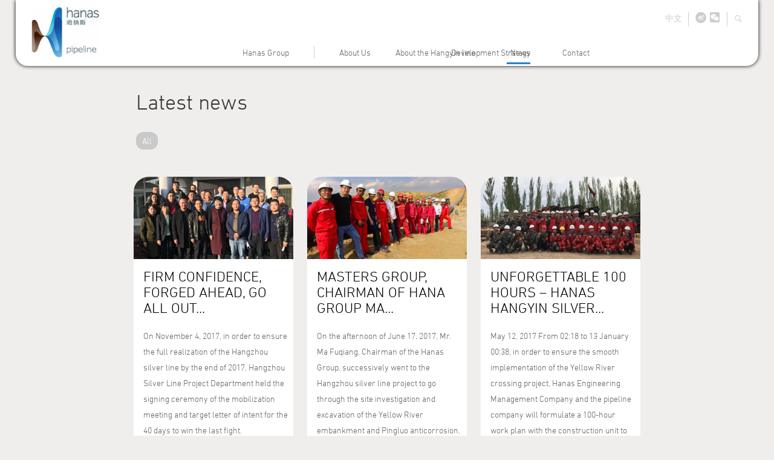

--- FILE ---
content_type: text/html; charset=UTF-8
request_url: http://en.hanaspipeline.com/news-2/news/
body_size: 6984
content:
<!DOCTYPE html>
<html lang="en">

<head>
    <meta charset="UTF-8" />
    <title>News-Hanas Group</title>
    <meta http-equiv="X-UA-Compatible" content="IE=edge">
    <meta name="viewport" content="width=device-width initial-scale=1.0 maximum-scale=1.0 user-scalable=yes" />
    <meta name="applicable-device" content="pc,mobile" />
    <link type="text/css" rel="stylesheet" href="http://en.hanaspipeline.com/wp-content/themes/hanaspipelineen/style.css" media="screen and (max-width:768px)" />
    <link type="text/css" rel="stylesheet" href="http://en.hanaspipeline.com/wp-content/themes/hanaspipelineen/dist/jquery.mmenu.all.css" />
    <link href="http://en.hanaspipeline.com/wp-content/themes/hanaspipelineen/css/bootstrap.css" rel="stylesheet" type="text/css">
    <link rel="stylesheet" href="http://en.hanaspipeline.com/wp-content/themes/hanaspipelineen/css/swiper.min.css">
    <link type="text/css" rel="stylesheet" href="http://en.hanaspipeline.com/wp-content/themes/hanaspipelineen/css/news.css" />
    <link type="text/css" rel="stylesheet" href="http://en.hanaspipeline.com/wp-content/themes/hanaspipelineen/css/m_index.css" />
</head> 
<body> 
    <header class="header hidden-xs">
        <div class="container">
            <div class="row">
                <div class="header_left col-sm-2">
                    <h1 class="header_logo">
                        <a href="/"><img src="http://en.hanaspipeline.com/wp-content/themes/hanaspipelineen/img/logo.png" alt="Hanas Group" /></a>
                    </h1>
                </div>
                <div class="header_right col-sm-10">
                    <div class="h_top">
                        <span class="search_wrap">
                            <i class="iconfont search_icon">&#xe634</i> 
                            <span class="t_search">
                            		<form action="index.php" name="searchForm" id="searchForm">
                                	<input type="text" class="search_btn" name="s" placeholder="search"/>
                                	<i class="iconfont t_search_icon">&#xe634</i>
                            		</form>
                            </span>
                        </span>
                        <span class="t_icon">
                            <a href="http://weibo.com/ranqiweishi"><i class="iconfont">&#xe61e</i></a>
                            <i class="iconfont">&#xe606</i>
                        </span>
                        <span class="t_chinese">                         
		                    		                    				<a href="http://www.hanaspipeline.com/">中文</a>
		                    			                        </span>
                    </div>
                    <div class="qr_code">
                        <img src="http://en.hanaspipeline.com/wp-content/themes/hanaspipelineen/img/timg.jpg" alt="">
                        <img src="http://en.hanaspipeline.com/wp-content/themes/hanaspipelineen/img/timg2.jpg" alt="">
                    </div>
                    <div class="h_down">
                        <nav class="nav">
                            <div class="row">
                                <ul>
                                    <li class="col-md-3">
                                        <a class="nav_title nav_btn" href="http://en.hanas.com">Hanas Group</a>
                                        <div class="nav_web nav_son">
	                                        
							             
                                        </div>
                                    </li>
					      			    
										<li class="col-md-1">
                                    													<a href="http://en.hanaspipeline.com/about/" class="nav_btn ">About Us</a>
											<div class="nav_son">
							      			       
                                            <p><a href="http://en.hanaspipeline.com/about/diversified-energy-solutionsvalues/">Pipeline Group Overview</a></p>                                       
									        	       
                                            <p><a href="http://en.hanaspipeline.com/about/values/">Organization</a></p>                                       
									        	  
                                        	</div>
										</li>                                      
							            
										<li class="col-md-1">
                                    													<a href="http://en.hanaspipeline.com/business/" class="nav_btn ">About the Hangyin line</a>
											<div class="nav_son">
							      			       
                                            <p><a href="http://en.hanaspipeline.com/business/natural-gas/">Project Overview</a></p>                                       
									        	       
                                            <p><a href="http://en.hanaspipeline.com/business/new-energy/">Project progress</a></p>                                       
									        	       
                                            <p><a href="http://en.hanaspipeline.com/business/glimpse-of-the-project/">Glimpse of the project</a></p>                                       
									        	  
                                        	</div>
										</li>                                      
							            
										<li class="col-md-1">
                                    													<a href="http://en.hanaspipeline.com/sustainability/" class="nav_btn ">Development Strategy</a>
											<div class="nav_son">
							      			  
                                        	</div>
										</li>                                      
							            
										<li class="col-md-1">
                                    													<a href="http://en.hanaspipeline.com/news-2/" class="nav_btn active">  News</a>
											<div class="nav_son">
							      			       
                                            <p><a href="http://en.hanaspipeline.com/news-2/news/">News</a></p>                                       
									        	  
                                        	</div>
										</li>                                      
							            
										<li class="col-md-1">
                                    													<a href="http://en.hanaspipeline.com/contact-2/" class="nav_btn ">Contact</a>
											<div class="nav_son">
							      			       
                                            <p><a href="http://en.hanaspipeline.com/contact-2/ningxia-office/">Ningxia office</a></p>                                       
									        	  
                                        	</div>
										</li>                                      
							         
                                </ul>
                            </div>
                        </nav>
                        <!-- <div class="close_window"><i class="iconfont">&#xe633</i></div> -->
                    </div>
                </div>
            </div>
        </div>
    </header>
    <!-- Mobil -->
    <div id="page" class="mb_wrap visible-xs-block">
        <div class="header">
            <div class="head_left">
                <div class="head_logo">
                    <a href="/"><img src="http://en.hanaspipeline.com/wp-content/themes/hanaspipelineen/img/m_home_logo.png" alt="Hanas Group" /></a>
                </div>
            </div>
            <div class="head_right">
                <div class="head_right_up">
                    <a href="/?page_id=42">Social</a> 
                    <a href="http://www.hanaspipeline.com/">中文</a>                </div>
                <div class="head_right_down">
                    <div class="head_nav">
                        <a href="#menu"><span></span></a>
                        <div>Menu</div>
                    </div>
                    <div class="head_search">
                        <i class="iconfont">&#xe634</i>
                        <div>Search</div>
                    </div>
                </div>
            </div>
        </div>
        <div class="search_wrap">
            <!-- data-icon="&#xe605" -->
            <input type="text" placeholder="search" class="search_btn" />
            <i class="iconfont search_close">&#xe634</i>
        </div>
        <nav id="menu">
            <ul>
                <li class="m_logo"><img src="http://en.hanaspipeline.com/wp-content/themes/hanaspipelineen/img/m_logo.png" alt="" /></li>      
		      			     
                <li>
                    <a href="http://en.hanaspipeline.com/about/">About Us</a>
                    <ul>
						      			        
                        <li><a href="http://en.hanaspipeline.com/about/diversified-energy-solutionsvalues/">Pipeline Group Overview</a></li>                                     
								                
                        <li><a href="http://en.hanaspipeline.com/about/values/">Organization</a></li>                                     
								          
                    </ul>
                </li>                                      
				             
                <li>
                    <a href="http://en.hanaspipeline.com/business/">About the Hangyin line</a>
                    <ul>
						      			        
                        <li><a href="http://en.hanaspipeline.com/business/natural-gas/">Project Overview</a></li>                                     
								                
                        <li><a href="http://en.hanaspipeline.com/business/new-energy/">Project progress</a></li>                                     
								                
                        <li><a href="http://en.hanaspipeline.com/business/glimpse-of-the-project/">Glimpse of the project</a></li>                                     
								          
                    </ul>
                </li>                                      
				             
                <li>
                    <a href="http://en.hanaspipeline.com/sustainability/">Development Strategy</a>
                    <ul>
						      			  
                    </ul>
                </li>                                      
				             
                <li>
                    <a href="http://en.hanaspipeline.com/news-2/">  News</a>
                    <ul>
						      			        
                        <li><a href="http://en.hanaspipeline.com/news-2/news/">News</a></li>                                     
								          
                    </ul>
                </li>                                      
				             
                <li>
                    <a href="http://en.hanaspipeline.com/contact-2/">Contact</a>
                    <ul>
						      			        
                        <li><a href="http://en.hanaspipeline.com/contact-2/ningxia-office/">Ningxia office</a></li>                                     
								          
                    </ul>
                </li>                                      
				          
            </ul>
        </nav>
    </div>    <!-- content -->
    <section class="content">
        <div class="container content_wrap">
            <div class="row">
                <div class="col-md-8 content_right content_text"> 
                    <h1>
                       Latest news
                    </h1>
                </div>
            </div>
            <div class="row about_person">
                <div class="col-md-8 content_right">
                    <div class="row contont_tit">
                        <a class="content_tit_all" href="/?page_id=30">All</a>
                         
                    </div>
                </div>
            </div>
            <div class="row about_person about_person_last">
                <div class="row content_right">
									<div class="col-md-4 col-sm-4 content_img_tit"> 
		                     
											       		<a href="http://en.hanaspipeline.com/news/firm-confidence-forged-ahead-go-all-out-to-win-the-hang-yin-gas-natural-gas-pipeline-project-ending-battle/">
					                        <div class="content_img_tit_wrap">
					                            <div class="row">
					                                <div class="col-xs-12">
					                                    <img src="http://en.hanaspipeline.com/wp-content/uploads/sites/20/2017/11/liebiao-1.jpg" alt="" class="half-circle-image">
					                                </div>
					                            </div>
					                            <div class="row news_body">
					                                <div class="col-xs-11 news_content">
					                                    <h3>                      
																						                    				Firm confidence, forged ahead, go all out...							                    									                                </h3>
					                                    <p><p>On November 4, 2017, in order to ensure the full realization of the Hangzhou silver line by the end of 2017, Hangzhou Silver Line Project Department held the signing ceremony of the mobilization meeting and target letter of intent for the 40 days to win the last fight.</p>
</p>
					                                    <p>Posted on 2017-11-06 09:57</p>
					                                </div>
					                            </div>
					                        </div> 
											       		</a>
											        
											       		<a href="http://en.hanaspipeline.com/news/hanas-gas-group-chairman-wang-kui-and-his-team-to-study-the-hang-yin-line-project/">
					                        <div class="content_img_tit_wrap">
					                            <div class="row">
					                                <div class="col-xs-12">
					                                    <img src="http://en.hanaspipeline.com/wp-content/uploads/sites/20/2017/11/liebiao.jpg" alt="" class="half-circle-image">
					                                </div>
					                            </div>
					                            <div class="row news_body">
					                                <div class="col-xs-11 news_content">
					                                    <h3>                      
																						                    				Hanas Gas Group Chairman Wang Kui and...							                    									                                </h3>
					                                    <p><p>Hanas Gas Group Chairman Wang Kui, general manager of Ding Changan and other members of the leadership team in a row, one after another went to the Yellow River across the Hangzhou silver line engineering point, Hongqi Village construction site and Hangzhou silver line regulation and control center for research and guidance.</p>
</p>
					                                    <p>Posted on 2017-05-12 14:38</p>
					                                </div>
					                            </div>
					                        </div> 
											       		</a>
											        
											       		<a href="http://en.hanaspipeline.com/news/snow-construction-to-ensure-the-progress-of-teamwork-compose-hymn/">
					                        <div class="content_img_tit_wrap">
					                            <div class="row">
					                                <div class="col-xs-12">
					                                    <img src="http://en.hanaspipeline.com/wp-content/uploads/sites/20/2017/11/liebiao-4.png" alt="" class="half-circle-image">
					                                </div>
					                            </div>
					                            <div class="row news_body">
					                                <div class="col-xs-11 news_content">
					                                    <h3>                      
																						                    				Snow Construction to Ensure the Progress of...							                    									                                </h3>
					                                    <p><p>March 25, affected by strong cold air, the temperature plunged in Ningxia, snow and swirling.  The Hanas Hang silver line project Pingluo section of the team is blizzard, cold war, race against time to grab the progress, and strive to achieve the end of the opening operation targets across the board.</p>
</p>
					                                    <p>Posted on 2017-03-26 03:08</p>
					                                </div>
					                            </div>
					                        </div> 
											       		</a>
											        
											       		<a href="http://en.hanaspipeline.com/news/hangjinqi-to-yinchuan-natural-gas-pipeline-project-held-yellow-river-crossing-construction-drilling-preparation/">
					                        <div class="content_img_tit_wrap">
					                            <div class="row">
					                                <div class="col-xs-12">
					                                    <img src="http://en.hanaspipeline.com/wp-content/uploads/sites/20/2017/02/liebiao-13.jpg" alt="" class="half-circle-image">
					                                </div>
					                            </div>
					                            <div class="row news_body">
					                                <div class="col-xs-11 news_content">
					                                    <h3>                      
																						                    				Hangjinqi to Yinchuan Natural Gas Pipeline Project...							                    									                                </h3>
					                                    <p><p>On February 21, 2017, Hanas Pipeline Company organized construction units, supervision units, anti-corrosion units and non-destructive testing units to convene a drilling preparatory meeting for the Yellow River crossing construction from Hangjinqi to Yinchuan Natural Gas Pipeline. It laid the foundation for the successful drilling of the Yellow River in February 22nd.</p>
</p>
					                                    <p>Posted on 2017-02-21 15:37</p>
					                                </div>
					                            </div>
					                        </div> 
											       		</a>
											        
											       		<a href="http://en.hanaspipeline.com/news/ningxia-branch-of-construction-bank-revisited-hanas/">
					                        <div class="content_img_tit_wrap">
					                            <div class="row">
					                                <div class="col-xs-12">
					                                    <img src="http://en.hanaspipeline.com/wp-content/uploads/sites/20/2017/11/liebiao-14.jpg" alt="" class="half-circle-image">
					                                </div>
					                            </div>
					                            <div class="row news_body">
					                                <div class="col-xs-11 news_content">
					                                    <h3>                      
																						                    				Ningxia Branch of Construction Bank Revisited Hanas							                    									                                </h3>
					                                    <p><p>On May 31, 2016, Zheng Haifeng, governor of China Construction Bank Ningxia Branch and Wang Bin, vice president of China Construction Bank, conducted research on the Hanas Inner Mongolia Wind Power Base, the LNG Plant and the East Thermal Power Plant.  During the investigation, the two sides conducted in-depth exchanges on how to further deepen the cooperation in new energy and clean energy.</p>
</p>
					                                    <p>Posted on 2016-07-01 11:13</p>
					                                </div>
					                            </div>
					                        </div> 
											       		</a>
											        
											       		<a href="http://en.hanaspipeline.com/news/high-level-delegation-from-hanas-visit-re-gasification-plant-of-cape-ann-floating-lng-storage-vessel-and-lng-receiving-station/">
					                        <div class="content_img_tit_wrap">
					                            <div class="row">
					                                <div class="col-xs-12">
					                                    <img src="http://en.hanaspipeline.com/wp-content/uploads/sites/20/2016/07/liebiao-15.jpg" alt="" class="half-circle-image">
					                                </div>
					                            </div>
					                            <div class="row news_body">
					                                <div class="col-xs-11 news_content">
					                                    <h3>                      
																						                    				High-level Delegation from Hanas Visit Re-gasification Plant...							                    									                                </h3>
					                                    <p><p>On April 19, 2016, a high-level delegation from Hanas visited CNOOC&#8217;s Cape Ann floating LNG storage vessel and regasification plant at its LNG receiving terminal in Tianjin.  The delegation was invited to visit the installation process and had cordial conversations with the ship&#8217;s crew.</p>
</p>
					                                    <p>Posted on 2016-07-01 09:31</p>
					                                </div>
					                            </div>
					                        </div> 
											       		</a>
											         
									</div> 
									<div class="col-md-4 col-sm-4 content_img_tit"> 
		                     
											       		<a href="http://en.hanaspipeline.com/news/masters-group-chairman-of-hana-group-ma-fuqiang-and-his-entourage-investigated-hanas-hangjinqi-to-yinchuan-natural-gas-pipeline-project/">
					                        <div class="content_img_tit_wrap">
					                            <div class="row">
					                                <div class="col-xs-12">
					                                    <img src="http://en.hanaspipeline.com/wp-content/uploads/sites/20/2017/11/liebiao-1.png" alt="" class="half-circle-image">
					                                </div>
					                            </div>
					                            <div class="row news_body">
					                                <div class="col-xs-11 news_content">
					                                    <h3>                      
																						                    				Masters Group, Chairman of Hana Group Ma...							                    									                                </h3>
					                                    <p><p>On the afternoon of June 17, 2017, Mr. Ma Fuqiang, Chairman of the Hanas Group, successively went to the Hangzhou silver line project to go through the site investigation and excavation of the Yellow River embankment and Pingluo anticorrosion, ditch and welding.</p>
</p>
					                                    <p>Posted on 2017-06-17 10:08</p>
					                                </div>
					                            </div>
					                        </div> 
											       		</a>
											        
											       		<a href="http://en.hanaspipeline.com/news/hanas-hangjinqi-to-yinchuan-natural-gas-pipeline-project-yellow-river-successfully-crossed-the-pilot-excavated/">
					                        <div class="content_img_tit_wrap">
					                            <div class="row">
					                                <div class="col-xs-12">
					                                    <img src="http://en.hanaspipeline.com/wp-content/uploads/sites/20/2017/11/liebiao-2.jpg" alt="" class="half-circle-image">
					                                </div>
					                            </div>
					                            <div class="row news_body">
					                                <div class="col-xs-11 news_content">
					                                    <h3>                      
																						                    				Hanas Hangjinqi to Yinchuan Natural Gas Pipeline...							                    									                                </h3>
					                                    <p><p>March 29, 2017 at 1 am, Hanas Hangjinqi to Yinchuan Natural Gas Pipeline Project The pilot drill bit, about 2700 meters across the construction site, slowly drilled the ground from a depth of 36 meters.</p>
</p>
					                                    <p>Posted on 2017-03-30 14:51</p>
					                                </div>
					                            </div>
					                        </div> 
											       		</a>
											        
											       		<a href="http://en.hanaspipeline.com/news/hangjinqi-to-yinchuan-natural-gas-pipeline-contact-line-started-construction/">
					                        <div class="content_img_tit_wrap">
					                            <div class="row">
					                                <div class="col-xs-12">
					                                    <img src="http://en.hanaspipeline.com/wp-content/uploads/sites/20/2017/11/liebiao-5.png" alt="" class="half-circle-image">
					                                </div>
					                            </div>
					                            <div class="row news_body">
					                                <div class="col-xs-11 news_content">
					                                    <h3>                      
																						                    				Hangjinqi to Yinchuan natural gas pipeline contact...							                    									                                </h3>
					                                    <p><p>March 1, 2017, the spring breeze genial, blue skies, Hanas Hangjinqi to the Yinchuan natural gas pipeline contact line project first pass welding mouth, close to the formal group of open welding, marking the Hang silver line started construction, the end of 2017 Built and put into operation.</p>
</p>
					                                    <p>Posted on 2017-03-01 15:19</p>
					                                </div>
					                            </div>
					                        </div> 
											       		</a>
											        
											       		<a href="http://en.hanaspipeline.com/news/make-a-difference-in-the-world-xu-changning-group-president-and-his-excellency-visit-the-first-line-workers-in-inner-mongolia-team-of-pipeline-project/">
					                        <div class="content_img_tit_wrap">
					                            <div class="row">
					                                <div class="col-xs-12">
					                                    <img src="http://en.hanaspipeline.com/wp-content/uploads/sites/20/2017/11/liebiao-7.jpg" alt="" class="half-circle-image">
					                                </div>
					                            </div>
					                            <div class="row news_body">
					                                <div class="col-xs-11 news_content">
					                                    <h3>                      
																						                    				Make a Difference in the World &#8211;...							                    									                                </h3>
					                                    <p><p>November 4, Hanas Group and Sinopec North China Oil and Gas Company and Ordos in Inner Mongolia held a signing ceremony. After signing ceremony, President Xu Changning and his entourage came to Inner Mongolia team pipeline station to visit first-line staff.</p>
</p>
					                                    <p>Posted on 2016-11-06 16:41</p>
					                                </div>
					                            </div>
					                        </div> 
											       		</a>
											        
											       		<a href="http://en.hanaspipeline.com/news/ren-fenglan-general-manager-inspected-sinopec-north-china-petroleum-bureau/">
					                        <div class="content_img_tit_wrap">
					                            <div class="row">
					                                <div class="col-xs-12">
					                                    <img src="http://en.hanaspipeline.com/wp-content/uploads/sites/20/2017/11/liebiao-11.jpg" alt="" class="half-circle-image">
					                                </div>
					                            </div>
					                            <div class="row news_body">
					                                <div class="col-xs-11 news_content">
					                                    <h3>                      
																						                    				Ren Fenglan, General Manager Inspected Sinopec North...							                    									                                </h3>
					                                    <p><p>On June 8, 2016, Ren Fenglan, general manager of Ningxia Hanas New Energy Group Co., Ltd. led the team to conduct an inspection of Sinopec North China Petroleum Bureau.</p>
</p>
					                                    <p>Posted on 2016-07-01 11:10</p>
					                                </div>
					                            </div>
					                        </div> 
											       		</a>
											        
											       		<a href="http://en.hanaspipeline.com/news/autonomous-region-chairman-liu-hui-and-her-team-investigated-the-hanas-lng-plant/">
					                        <div class="content_img_tit_wrap">
					                            <div class="row">
					                                <div class="col-xs-12">
					                                    <img src="http://en.hanaspipeline.com/wp-content/uploads/sites/20/2017/11/liebiao-10.jpg" alt="" class="half-circle-image">
					                                </div>
					                            </div>
					                            <div class="row news_body">
					                                <div class="col-xs-11 news_content">
					                                    <h3>                      
																						                    				Autonomous Region Chairman Liu Hui and Her...							                    									                                </h3>
					                                    <p><p>On March 24, Liu Hui, chairman of the autonomous region, Ma Li, chairman of the Autonomous Region Development and Reform Commission, Zhang Bawu, director of the Autonomous Region Development and Reform Commission Shen Zuoquan, Zhang Suan, director of the Department of Finance, Bai Shangshang, mayor of Yinchuan City. They understand the development of the situation, and on-site development of existing problems on-site coordination.</p>
</p>
					                                    <p>Posted on 2016-03-24 11:35</p>
					                                </div>
					                            </div>
					                        </div> 
											       		</a>
											         
									</div> 
									<div class="col-md-4 col-sm-4 content_img_tit"> 
		                     
											       		<a href="http://en.hanaspipeline.com/news/unforgettable-100-hours-hanas-hangyin-silver-line-yellow-river-running-through-work-silhouettes/">
					                        <div class="content_img_tit_wrap">
					                            <div class="row">
					                                <div class="col-xs-12">
					                                    <img src="http://en.hanaspipeline.com/wp-content/uploads/sites/20/2017/11/liebiao-12.jpg" alt="" class="half-circle-image">
					                                </div>
					                            </div>
					                            <div class="row news_body">
					                                <div class="col-xs-11 news_content">
					                                    <h3>                      
																						                    				Unforgettable 100 hours &#8211; Hanas HangYin Silver...							                    									                                </h3>
					                                    <p><p>May 12, 2017 From 02:18 to 13 January 00:38, in order to ensure the smooth implementation of the Yellow River crossing project, Hanas Engineering Management Company and the pipeline company will formulate a 100-hour work plan with the construction unit to create the largest domestic pipe diameter and the largest Long one-way, fastest speed across the Yellow River record!</p>
</p>
					                                    <p>Posted on 2017-05-16 11:28</p>
					                                </div>
					                            </div>
					                        </div> 
											       		</a>
											        
											       		<a href="http://en.hanaspipeline.com/news/hanas-hangjinqi-yinchuan-natural-gas-pipeline-project-to-link-luo-section-of-the-official-open-welding/">
					                        <div class="content_img_tit_wrap">
					                            <div class="row">
					                                <div class="col-xs-12">
					                                    <img src="http://en.hanaspipeline.com/wp-content/uploads/sites/20/2017/11/liebiao-3.png" alt="" class="half-circle-image">
					                                </div>
					                            </div>
					                            <div class="row news_body">
					                                <div class="col-xs-11 news_content">
					                                    <h3>                      
																						                    				Hanas Hangjinqi Yinchuan natural gas pipeline project...							                    									                                </h3>
					                                    <p><p>In March 28, 2017, Hanas Hangjinqi Yinchuan gas pipeline project tie line section of the official group of Pingluo open welding, comprehensive operation, Pingluo segment started marking the Ningxia section across the board has started construction.</p>
</p>
					                                    <p>Posted on 2017-03-28 15:02</p>
					                                </div>
					                            </div>
					                        </div> 
											       		</a>
											        
											       		<a href="http://en.hanaspipeline.com/news/hanas-hangjinqi-yinchuan-gas-pipeline-connecting-line-through-the-yellow-river-drilled-successfully/">
					                        <div class="content_img_tit_wrap">
					                            <div class="row">
					                                <div class="col-xs-12">
					                                    <img src="http://en.hanaspipeline.com/wp-content/uploads/sites/20/2017/11/liebiao-6.jpg" alt="" class="half-circle-image">
					                                </div>
					                            </div>
					                            <div class="row news_body">
					                                <div class="col-xs-11 news_content">
					                                    <h3>                      
																						                    				Hanas Hangjinqi Yinchuan gas pipeline connecting line...							                    									                                </h3>
					                                    <p><p>On February 22, 2017, Hanas Hangjinqi to Yinchuan Natural Gas Pipeline Project crossed the Yellow River and started a smooth drilling at Yueyahu Township, Xingqing District, Yinchuan City, marking the start of construction of the second natural gas long-distance pipeline in Ningxia.</p>
</p>
					                                    <p>Posted on 2017-02-22 15:27</p>
					                                </div>
					                            </div>
					                        </div> 
											       		</a>
											        
											       		<a href="http://en.hanaspipeline.com/news/sinopec-north-bureau-and-hanas-group-for-gas-intended-agreement-signing-ceremony-ended/">
					                        <div class="content_img_tit_wrap">
					                            <div class="row">
					                                <div class="col-xs-12">
					                                    <img src="http://en.hanaspipeline.com/wp-content/uploads/sites/20/2017/11/liebiao-8.jpg" alt="" class="half-circle-image">
					                                </div>
					                            </div>
					                            <div class="row news_body">
					                                <div class="col-xs-11 news_content">
					                                    <h3>                      
																						                    				Sinopec North Bureau and Hanas Group for...							                    									                                </h3>
					                                    <p><p>On the afternoon of November 4, 2016, Sinopec North China Oil &#038; Gas Company and Hanas Group held a signing ceremony in Erdos, Inner Mongolia, opening up a new chapter for the win-win cooperation between the two parties.</p>
</p>
					                                    <p>Posted on 2016-11-06 11:00</p>
					                                </div>
					                            </div>
					                        </div> 
											       		</a>
											        
											       		<a href="http://en.hanaspipeline.com/news/hanas-logistics-added-new-capacity-to-boost-the-groups-clean-energy-development/">
					                        <div class="content_img_tit_wrap">
					                            <div class="row">
					                                <div class="col-xs-12">
					                                    <img src="http://en.hanaspipeline.com/wp-content/uploads/sites/20/2016/07/liebiao-9.jpg" alt="" class="half-circle-image">
					                                </div>
					                            </div>
					                            <div class="row news_body">
					                                <div class="col-xs-11 news_content">
					                                    <h3>                      
																						                    				Hanas Logistics Added New Capacity to Boost...							                    									                                </h3>
					                                    <p><p>On May 8, 2016, Hanas Group&#8217;s LNG Logistics Company and Yin Tianyuan Logistics Co., Ltd. and Beijing Futian Daimler Automotive Co., Ltd. successfully held the &#8220;Hanas Group GTL Super Energy Version of dangerous chemical truck delivery ceremony. &#8220;</p>
</p>
					                                    <p>Posted on 2016-07-01 10:17</p>
					                                </div>
					                            </div>
					                        </div> 
											       		</a>
											         
									</div>  
                </div>
            </div>
            
        <div class="row">
            <div class="content_down col-md-12 col-sm-12 content_down_mb"> 
                    
				               <div class="col-md-5 col-sm-5 content_down_wrap">
				                
					                    <div class="contetn_d_text">
					                        <div class="col-md-6 content_down_img">
					                            <img src="http://en.hanaspipeline.com/wp-content/uploads/sites/20/2017/11/xiangguan.jpg" alt="" class="circle-image"/>
					                        </div>       
			                            <div class="col-md-6 content_text_all">         		
				                            	<a href="http://en.hanaspipeline.com/news/hanas-gas-group-chairman-wang-kui-and-his-team-to-study-the-hang-yin-line-project/"  class="news-link">
				                                <div class="col-md-12 content_footer_text">
				                                    <h4>Hanas Gas Group Chairman Wang Kui and his team to study the Hang Yin line...</h4> 
				                                </div>
				                            	</a>
			                                <div class="col-md-12">
			                                    <p>Hanas Gas Group Chairman Wang Kui, general manager of Ding Changan and other members of the leadership team...</p>
			                                </div>
			                            </div>
			                        </div>
			                    </div> 
							           
				               <div class="col-md-5 col-sm-5 content_down_wrap hidden-xs">
				                
					                    <div class="contetn_d_text">
					                        <div class="col-md-6 content_down_img">
					                            <img src="http://en.hanaspipeline.com/wp-content/uploads/sites/20/2017/11/xiangguan-10.jpg" alt="" class="circle-image"/>
					                        </div>       
			                            <div class="col-md-6 content_text_all">         		
				                            	<a href="http://en.hanaspipeline.com/news/autonomous-region-chairman-liu-hui-and-her-team-investigated-the-hanas-lng-plant/"  class="news-link">
				                                <div class="col-md-12 content_footer_text">
				                                    <h4>Autonomous Region Chairman Liu Hui and Her Team Investigated the Hanas LNG Plant</h4> 
				                                </div>
				                            	</a>
			                                <div class="col-md-12">
			                                    <p>On March 24, Liu Hui, chairman of the autonomous region, Ma Li, chairman of the Autonomous Region Development...</p>
			                                </div>
			                            </div>
			                        </div>
			                    </div> 
							            
                <div class="col-md-2 col-sm-2 content_down_wrap hidden-xs">
                    <div class="contetn_d_text">
                            <div class="col-md-12"> 
                            		<p class="topic">Related Topics</p>
				                                                    </div>
                    </div>
                </div>
            </div>
        </div>        </div>
    </section> 
				<footer class="footer">
            <p class="foot_tit"><a href="">Copyright © 2017 宁夏哈纳斯天然气集团有限公司 | <a href="/?page_id=198">Privacy Policy</a> | <a href="/?page_id=203">Terms</a></p>
        </footer>
    </div>
    <!-- end slider -->

    <script type="text/javascript" src="http://en.hanaspipeline.com/wp-content/themes/hanaspipelineen/dist/jquery.min.js"></script>
    <script type="text/javascript" src="http://en.hanaspipeline.com/wp-content/themes/hanaspipelineen/dist/jquery.mmenu.all.min.js"></script>
    <script type="text/javascript" src="http://en.hanaspipeline.com/wp-content/themes/hanaspipelineen/dist/swiper.min.js"></script>
    <script type="text/javascript" src="http://en.hanaspipeline.com/wp-content/themes/hanaspipelineen/dist/public.js"></script>     </body> 

</html>

--- FILE ---
content_type: text/css
request_url: http://en.hanaspipeline.com/wp-content/themes/hanaspipelineen/css/news.css
body_size: 1577
content:
@import url(head.css);
body {
    background-color: #f0eeed;
}

.header {
    position: initial;
}

.content {
    width: 96%;
    margin: 0 2%;
    margin-top: 40px;
}

.content_wrap {
    width: 100%;
}

.content_wrap h1 {
    margin-bottom: 30px;
    font-family: 'DIN Next LT Pro';
    font-weight: 300;
}

.content_wrap h6 {
    font-family: 'DIN Next LT Pro';
    font-weight: 300;
}

.content_text {
    margin-bottom: 0;
}

.content_text p {
    font-weight: 300;
} 

.content_text p:nth-child(3) {
    margin-top: 40px;
    margin-bottom: 40px;
    font-size: 20px;
    color: #969696;
}

.content_left {
    margin-bottom: 36px;
}

.content_left img {
    width: 100%;
}

.content_down_img_w {
    width: 80%;
}

.content_down {
    background-color: #b2aeae;
    border-radius: 30px;
    padding-top: 24px;
    padding-bottom: 24px;
}

.content_dark {
    background-color: #47626F;
}

.content_down .content_down_wrap:nth-child(2) {
    border-right: 1px solid #ccc;
}

.about_person {
    margin-bottom: 35px;
    font-family: 'DIN Next LT Pro';
}

.contont_tit {
    margin-left: 0;
}

.contont_tit span,
.contont_tit a {
    border-radius: 12px;
    background-color: #C9C9C9;
    padding: 4px 10px;
    font-size: 14px;
    margin-bottom: 10px;
    display: inline-block;
    margin-right: 10px;
    color: #fff;
    cursor: pointer;
    text-align: center;
}

.contont_tit a {
    text-decoration: none;
    background-color: #C9C9C9;
} 

.content_img_tit {
    padding-left: 0;
    padding-right: 0;
    margin-top: 0;
}  

.content_img_tit_wrap,
.boxMap_tit_wrap {
    width: 92%;
    border-radius: 46px 46px 26px 26px;
    background-color: #fff;
    margin: 0 auto;
    margin-bottom: 22px;
}  


.boxMap_tit_wrap {
    width: 100%;
}

.contont_tit .on {
    background-color: #2383C6;
    font-weight: 600;
}

.news_content h3 {
    font-weight: 400;
    text-transform: Uppercase;
    color: black;
    word-break:break-word;
    overflow:hidden;
}

.news_content p {
    font-size:14px;
    font-family: 'DIN Next LT Pro';
    line-height: 26px;
    color:#666666;
    margin-top: 20px;
    margin-bottom: 20px;
}

.news_content {
    margin-top: 16px;
    margin-left: 16px;
}

.content_img_tit_wrap_active { 
    width: 92%;
    border-radius: 46px 46px 26px 26px;
    background-color: #fff;
    margin: 0 auto;
    margin-bottom: 22px;
    background-color: #2484C6;
}

.content_img_tit_wrap_active h3 {
    font-weight: 400;
    text-transform: Uppercase;
    color: white;
    word-break:break-word;
    overflow:hidden;
}

.content_img_tit_wrap_active p {
    font-size:14px;
    font-family: 'DIN Next LT Pro';
    line-height: 26px;
    color:white;
    margin-top: 20px;
    margin-bottom: 20px;
}

.content_right h2:nth-child(2) {
    margin-bottom: 35px;
    font-weight: 300;
    margin-top: 8px;
}

.btn-wrap {
    margin-bottom: 20px;
}

.btn-wrap button {
    border-radius: 12px;
    background-color: #C9C9C9;
    padding: 4px 10px;
    font-size: 14px;
    margin-bottom: 10px;
    display: inline-block;
    margin-right: 10px;
    color: #fff;
    cursor: pointer;
    text-align: center;
}

.about_person_text h2 {
    font-weight: 300;
}  

.content_down .col-md-12 {
    padding-left: 0;
    padding-right: 0;
}

.content_down .col-md-6 {
    padding-right: 0;
    padding-left: 6px;
}

.content_down_wrap h4 {
    margin-bottom: 10px;
    font-family: 'DIN Next LT Pro';
}

.content_down_wrap p {
    color: #fff;
    font-family: 'DIN Next LT Pro';
}

.contetn_d_text {
    width: 94%;
}

.content_down_img {
    // margin-right: 10px;
}

.footer {
    position: absolute;
    // top: -46px;
    z-index: 99;
    font-size: 12px;
    line-height: 40px;
    -moz-box-sizing: border-box;
    box-sizing: border-box;
    width: 100%;
    height: 40px;
    // margin: 0 38%;
    // bottom:0;
}

.foot_tit {
    position: initial;
    text-align: center;
    margin-top: 10px;
    margin-bottom: 10px;
}

.footer a {
    color: #838080;
}


/*弹框*/

.boxMap {
    position: fixed;
    left: 0;
    top: 0;
    background-color: rgba(0, 0, 0, 0.5);
    width: 100%;
    height: 100%;
    display: none;
    z-index: 9999;
}

.boxMap .content_img_tit_wrap {
    position: relative;
    width: 100%;
}

.boxMap .content_img_tit {
    height: auto;
    position: relative;
    left: 33%;
    margin-top: 1%;
    border-radius: 36px;
    overflow: hidden;
}

.boxMap .about_person_text p:nth-child(2) {
    margin-top: 20px;
}

.boxMap img {
    position: relative;
    width: 100%;
}

.boxMap span {
    position: absolute;
    display: inline-block;
    width: 30px;
    height: 30px;
    right: 14px;
    top: 0;
    line-height: 30px;
    text-align: center;
}

.closeMap {
    color: #fff;
    background-color: #2383C6;
    cursor: pointer;
}

.closeMap_wrap,
.closeMap_wrap .col-xs-12 {
    height: 14px;
}

.boxMap .about_person_text {
    margin-left: 8%;
    margin-top: 30px;
}
@media (max-width:1280px) {
    .auto-y{
        height: 200px;
        overflow-y: auto;
        padding-bottom:2%;
        padding-right:20px;
    }
    .auto-y p:last-child{
        padding-bottom:8%;
    }
}

@media (max-width: 767px) {
    .content_right {
        width: 96%;
        margin: 0 2%;
        padding-right: 0 !important;
    }
    .content_left {
        margin-bottom: 0;
    }
    .content_wrap h1 {
        margin-bottom: 0px;
    }
    .content_right p {
        margin-bottom: 10px;
    }
    .content_right h6 {
        text-align: left;
    }
    .footer {
        margin-bottom: 20px !important;
    }
    .boxMap .content_img_tit {
        width: 80%;
        position: relative;
        left: 0;
        top: 0;
        bottom: 0;
        right: 0;
        margin-left: 0;
        margin: 0 auto;
        margin-top: 30px;
    }
    .about_person {
        margin-bottom: 0;
    }
}


--- FILE ---
content_type: text/css
request_url: http://en.hanaspipeline.com/wp-content/themes/hanaspipelineen/css/m_index.css
body_size: 1990
content:
@font-face {
  font-family: 'iconfont';
  src: url('iconfont.eot');
  src: url('iconfont.eot?#iefix') format('embedded-opentype'),
  url('iconfont.woff') format('woff'),
  url('iconfont.ttf') format('truetype'),
  url('iconfont.svg#iconfont') format('svg');
}
.iconfont{
  font-family:"iconfont" !important;
  font-size:16px;font-style:normal;
  -webkit-font-smoothing: antialiased;
  -webkit-text-stroke-width: 0.2px;
  -moz-osx-font-smoothing: grayscale;
}
@media (max-width: 767px) {
    html{font-size:62.5%;}
    body{font-size:1.4rem;}
    h1{ font-size:2.4rem;}

    .m_logo img{
        width:36%;
        margin-left: 20px;
        margin-top: 20px;
        margin-bottom: 24px;
    }
    .swiper-slide{
        // margin-right:0px !important;
    }
    .swiper-slide img{
        width:100%;
        height: 100% !important;
    }
    .mm-ismenu{
        background: #f0f0f0;
    }
    .mm-list > li > a{
        color: #666;
    }
    .header{
        border-radius:0 0 20px 20px;
      -webkit-box-shadow:0 0 6px #040404;
      -moz-box-shadow:0 0 6px #040404;
      box-shadow:0 0 6px #040404;
      padding: 0;
    }
    .mm-listview .mm-next:before{
        border-left-width:0px;
        border-left-style:initial;
    }
    // html.mm-background #page{
    //     background-image: url(./bg.jpg) ;
    //     background-size: 100%;
    // }
    // .mb_wrap{
    //     background-image: url(./bg.jpg);
    //     background-repeat:no-repeat;
    //     background-size: 100%;

    // }
    .mm-listview{
        line-height: 4rem;
    }
    .mm-listview a{
        font-family:'DIN Next LT Pro';
    }
    .mm-listview li:first-child{
        // line-height: 2rem;
    }
    .mm-panels{
        background-image:-webkit-linear-gradient(to right, #c4c4c4, #f0f0f0,#f0f0f0,#f0f0f0,#f0f0f0,#f0f0f0,#f0f0f0,#f0f0f0,#f0f0f0,#f0f0f0,#f0f0f0,#f0f0f0,#f0f0f0,#f0f0f0,#f0f0f0,#f0f0f0,#f0f0f0);
        background-image:linear-gradient(to right,#c4c4c4, #f0f0f0,#f0f0f0,#f0f0f0,#f0f0f0,#f0f0f0,#f0f0f0,#f0f0f0,#f0f0f0,#f0f0f0,#f0f0f0,#f0f0f0,#f0f0f0,#f0f0f0,#f0f0f0,#f0f0f0,#f0f0f0);
    }
    .mm-btn{
        height: 60px;
    }
    .mm-navbar{
        background-color: #cacaca;
        height: 60px;
        line-height: 40px;
    }
    .mm-panels>.mm-panel>.mm-navbar+.mm-listview{
        margin-top: 0px;
    }
    .mm-menu .mm-btn:after, .mm-menu .mm-btn:before{
            border-color: rgba(0,0,0,.5);
    }
    .mm-prev:before{
        width: 12px;
        height: 12px;
    }
    /*头部*/
    .header{
        overflow: hidden;
    }
    .head_left{
        float: left;
    }
    .head_left .head_logo img{
        width: 70%;
        margin-top: 10px;
    }
    .head_left .head_logo a{
        width: 70%;
        margin-top: 10px;
        display:inline;
        position: relative;
        right: 0px;
    }
    .head_right{
        float: right;
        width: 50%;
        height: 80px;
        overflow: hidden;
    }
    .head_right_up {
        height: 12px;
        width: 100%;
        color: #ccc;
        overflow: hidden;
        float: right;
        margin-top: 12px;
    }
    .head_right_up a{
        font-size: 1.2rem;
        float: right;
        display: block;
        width: auto;
        height: auto;
        padding: 0;
        position:static;
        text-decoration: none;
        color: #808080;
        height: 12px;
        line-height: 12px;
        font-family:'DIN Next LT Pro';
    }
    .head_right_up a:last-child{
        border-right: 1px solid #808080;
        padding-right: 8px;
        font-family:'思源黑体';
    }
    .head_right_up a:first-child{
        // width: 54px;
        width: 60px;
        // margin-left:10px;
        // margin-right:10px;
    }
    .head_right_down{
        width: 100%;
        float: right;
        overflow: hidden;
        padding-top: 6px;
        position: relative;
    }
    .head_right_down .head_nav a{
        // top: 28px;
        // right: initial;
    }

    .head_search{
        float: right;
        width:38px;
        margin-right: 54px;
    }
    .head_search i{
        color: #2484C6;
        font-size: 26px;
        margin-right: 8px;
        font-weight: bold;
    }
    .head_search div,.head_nav div{
        position: absolute;
        color: #000;
        font-size: 1rem;
        top: 26px;
        font-family:'DIN Next LT Pro';
        font-weight: 500;
    }
    .head_nav div{
        top: 17px;
        line-height: 20px;
        right: 17px;
    }
    .head_nav{
        width: 54px;
        height: 60px;
        position: absolute;
        right: 0;
        top: 19px;
    }
    .head_nav div{
       margin-left: 13px;

    }
    .search_wrap{
        position: absolute;
        height: 25px;
        right: 72px;
        top:42px;
        border:1px solid #808080;
        border-radius: 4px;
        display:none;
        z-index: 100;
    }
    .search_wrap .search_btn{
        line-height: 20px;
        width: 90px;
        height: 20px;
        font-size: 1.2rem;
        padding-left: 6px;
        border-radius: 6px;
        outline:medium;
        border:none;
        background-color: transparent;
    }
    .search_wrap i{
        color: #2484C6;
        font-size: 20px;
        margin-right: 4px;
        position: absolute;
        right: 0;
        font-weight: bold;
    }

    .footer{
        background: transparent;
        padding: 0;
        margin: 0;
        width: 100%;
    }
    .foot_tit{
        // position: initial;
        width: 320px;
        margin:0 auto;
    }
    .foot_tit a{
        font-size: .8rem
    }
    .content_down img{
        width: 100%;
    }
    /*business*/
    .content{
        padding: 0;
        margin-top: 0;
        width: auto;
        margin: 0;
    }
    .content_left{
        padding-left: 15px;
        margin-top: 20px;
    }
    .content_right{
        padding-right: 15px;
        margin-top: 20px;
        width: 100%;
        text-align:left;
    }
    .content_down_wrap{
        padding-left: 0;
        padding-right: 0;
        width: auto;
    }
    .content_down .content_down_img,.content_down .content_text_all{
        width: auto;
    }
    .content_down_mb{
        width: 96%;
        margin: 0 2%;
        margin-top: 20px;
    }
    .contetn_d_text{
        width: 100%;
    }
    .content_down_wrap h4{
        text-align: left;
        margin-top: 10px;
        // font-weight: inherit;
    }
    .content_down_wrap p{
        text-align: left;
        font-size: 1.2rem
    }
    .content_wrap h1{
        text-align: left;
    }
    .content_right p{
        text-align: left;
        font-size: 1.2rem
    }
    .content_dark{
        margin-top: 20px;
    }
    .footerAcitve{
        opacity:0;
    }
    .content_down_wrap h4{
        // font-weight: 400;
    }

    /*content*/
    .content_right{
        // padding-right: 70px;
        // width: 50%;
        margin: 0 0;
        margin-top: 20px;
    }
    /*Sustainability*/
    .content_sustainability{
        width: 100%;
        padding-right:0;
        margin-top:20px;
    }
    /*content_business*/
    .content_business{
        margin-top:20px;
    }
    .content_footer_text{
        padding-left:0;
    }
}

// @media (max-width: 415px) {
//     .head_nav{
//         right: 2px;
//     }
// }


--- FILE ---
content_type: text/css
request_url: http://en.hanaspipeline.com/wp-content/themes/hanaspipelineen/style.css
body_size: 752
content:
/*
Theme Name: hanaspipeline en
Theme URI: http://en.hanaspipeline.com
Author: hanaspipeline en
Author URI: http://en.hanaspipeline.com
Description:  
Version: 2.0 
Text Domain: hanas
*/
html, body
{
	padding: 0;
	margin: 0;
}
body
{
	background-color: #fff;
	font-family: Arial, Helvetica, Verdana;
	font-size: 14px;
	line-height: 22px;
	color: #666;
	position: relative;
	-webkit-text-size-adjust: none;
}
body *
{
	text-shadow: none;
}
h1, h2, h3, h4, h5, h6
{
	line-height: 1;
	font-weight: bold;
	margin: 20px 0 10px 0;
}
h1, h2, h3
{
	font-size: 18px;
}
h4, h5, h6
{
	font-size: 16px;
}
p
{
	margin: 0 0 10px 0;
}
a, a:link, a:active, a:visited, a:hover
{
	color: inherit;
	text-decoration: underline;
}

nav:not(.mm-menu)
{
	display: none;
}

.header,
.content,
.footer
{
	text-align: center;
}
.header,
.footer
{
	background: #fff;
	font-size: 14px;
	color: #fff;
	line-height: 40px;
	-moz-box-sizing: border-box;
	box-sizing: border-box;	
	width: 92%;
	height: 40px;
	padding: 0 50px;
	margin: 0 4%;
}
.header{
	height: 90px;
}
.footer{
	background: transparent;
	padding: 0;
}
.foot_tit{
	position: initial;
}
.foot_tit a{
	font-size: 1rem
}
.header.fixed
{
	position: fixed;
	top: 0;
	left: 0;
}
.footer.fixed
{
	position: fixed;
	bottom: 0;
	left: 0;
}
.header a
{
	display: block;
	width: 30px;
	height: 18px;
	// padding: 11px;
	position: absolute;
	top: 0;
	right: 14px;
}
.header .head_right_down a:before,
.header .head_right_down a:after
{
	content: '';
	display: block;
	background:#2484C6;
	height: 3px;
}
.header a span
{
	background: #2484C6;
	display: block;
	height: 3px;
	margin:5px 0;
}
.content
{
	padding: 150px 50px 50px 50px;
}

--- FILE ---
content_type: text/css
request_url: http://en.hanaspipeline.com/wp-content/themes/hanaspipelineen/css/head.css
body_size: 2956
content:
@font-face {
  font-family: 'DIN Next LT Pro';
  src:  url('DINNextLTPro-Light.ttf') format('truetype');
}
@font-face {
  font-family: 'Source Han';
  src:  url('SourceHanSansSC-Normal.otf') format('opentype');
}
*{margin: 0;padding: 0;list-style: none;}
/** 清除内外边距 **/
body, h1, h2, h3, h4, h5, h6, hr, p, blockquote, /* structural elements 结构元素 */
dl, dt, dd, ul, ol, li, /* list elements 列表元素 */
pre, /* text formatting elements 文本格式元素 */
form, fieldset, legend, button, input, textarea, /* form elements 表单元素 */
th, td /* table elements 表格元素 */ {
  margin: 0;
  padding: 0;
}

/** 设置默认字体 **/
body,
button, input, select, textarea /* for ie */ {
  font: 14px/1.5 tahoma,'DIN Next LT Pro',sans-serif, arial, \5b8b\4f53, sans-serif;
}

// h1, h2, h3, h4, h5, h6 { font-size: 100%; }
address, cite, dfn, em, var { font-style: normal; } /* 将斜体扶正 */
code, kbd, pre, samp { font-family: courier new, courier, monospace; } /* 统一等宽字体 */
small { font-size: 12px; } /* 小于 12px 的中文很难阅读，让 small 正常化 */

/** 重置列表元素 **/
ul, ol { list-style: none; }

/** 重置文本格式元素 **/
a { text-decoration: none; }
a:hover { text-decoration: underline; }


/** 重置表单元素 **/
legend { color: #000; } /* for ie6 */
fieldset, img { border: 0; } /* img 搭车：让链接里的 img 无边框 */
button, input, select, textarea { font-size: 100%; } /* 使得表单元素在 ie 下能继承字体大小 */
/* 注：optgroup 无法扶正 */

/** 重置表格元素 **/
table { border-collapse: collapse; border-spacing: 0; }

body{
    overflow-x: hidden;
}

/*header*/
.header{
    // height: 128px;
    width: 96%;
    margin: 0 2%;
    border-radius:0 0 20px 20px;
    -webkit-box-shadow:0 0 6px #040404;
    -moz-box-shadow:0 0 6px #040404;
    box-shadow:0 0 6px #040404;
    position:fixed;
    top: 0;
    z-index: 99;
    background-color:#fff;
    // padding-bottom: 10px;
}
.header_left{
    padding-right: 0;
    padding-left: 26px;
    margin-top: 12px;
}
.header_logo a{
    // display:inline-block;
}
.header_logo img{
    width: 112px;
}
.h_top{
    overflow: hidden;
    line-height: 26px;
    margin-top: 20px;
    color:#ccc;
    padding-right: 10px;
}
.h_top span{
    float: right;
}
.h_down{
    margin-top: 30px;
}
/*nav*/
.nav ul{
    overflow: hidden;
    // margin-bottom:22px;
}

.nav_btn{
    font-size: 14px;
    color:#666;
    background-color: transparent;
    height: 30px;
    display: inline-block;
    // padding: 10px;
    // margin: 10px 5px 10px 5px;
}
.active{
    border-bottom: 3px solid #2484C6;
    margin-bottom:1px;
}
.nav_title{
    font-size: 14px;
    font-family: 'DIN Next LT Pro';
    cursor: pointer;
    height: auto;
}


.nav_btn:hover,.nav_title:hover{
    color: #2484C6;
    font-weight: bold;
}
.nav_son{
    padding-bottom:20px; 
}
.nav_son a{
    color: #2484C6;
}
.nav_web a{
    color: #808080;
}
.nav ul li{
    float: left;
    width: 9%;
    text-align: left;
    padding-left: 0px;
} 
.nav ul li a{
    text-decoration: none;
    white-space: nowrap;
    font-family: 'DIN Next LT Pro';

}
.nav .col-md-1 div{
 min-width:300px !important
}

.nav li:first-child{
    text-align: right;
    border-right: 1px solid #ccc;
    padding-right: 4%;
    margin-right: 4%;
    width: 24%;
    min-width: 290px;
    margin-bottom: 12px;
}
.nav li:nth-child(6){ 
    width: 13%; 
}

.nav li div{
    margin-top: 16px !important;
}
.nav li div a:hover{
    background-color: #2484C6;
    color:#fff;
    border-radius: 4px;
    padding: 4px;
    text-decoration: none;
}
.nav li p{
    line-height: 26px;
}
.nav_son,.nav_web,.close_window{
    display: none;
}
.close_window{
    overflow: hidden;
    margin-bottom: 8px;
}
.close_window i{
    cursor: pointer;
    float:right;
    color: #CACACA;
    font-size: 20px;
}
/*search*/
.search_wrap{
    line-height: 20px;
    overflow: hidden;
}
.search_wrap i{
    float: right;
}
.t_search{
    height: 22px;
    line-height: 18px;
    width: 0px;
    border:0px solid #808080;
    border-radius: 6px;
    margin-top: 1px;

}
.search_icon,.t_search_icon{
    cursor: pointer;
}
.search_btn{
    line-height: 16px;
    width: 0px;
    height: 16px;
    font-size: 1.2rem;
    border-radius: 6px;
    outline:medium;
    border:none;
    padding-left: 0px;
    font-family: 'DIN Next LT Pro';
}
.t_icon i{
    font-size: 20px;
}
.t_icon a{
    color: #ccc;
}
.t_icon a:hover{
    color: #ccc;
    text-decoration: none;
}
.t_icon i:nth-child(1):after{
    content: '';
    position: absolute;
    left: 0;
    top: 0;
    background-image: url(./timg.jpg);
    background-size: cover;
    //border:1px solid red;
}
.t_icon i:nth-child(3){
    font-size: 17px;
}
.t_icon i:nth-child(4){
    font-size: 22px;
}
.t_icon i,.t_chinese{
    cursor: pointer;
}

.t_chinese a{
    color: #ccc;  
    text-decoration: none;
    font-family: 'DIN Next LT Pro';
}

/*icon*/
.t_icon{
    border-right: 1px solid #ccc;
    margin-right: 10px;
    padding-right: 10px;
}
.t_icon{

}
.t_icon,.t_chinese{
    margin-top: -5px;
}
.t_icon{
    border-left: 1px solid #ccc;
    margin-left: 10px;
    padding-left: 10px;
}
.t_chinese{
    font-family:'Source Han Sans';
    line-height: 30px;
}
/*main*/
.content {
    width: 96%;
    margin: 0 2%;
    margin-top: 40px;
}
.content_right {
    width: 70%;
    margin: 0 15%;
}
.content_wrap{
    font-family: 'DIN Next LT Pro';
    max-width:1440px;
}

.content_right ul{
    font-size:14px;
    font-family: 'DIN Next LT Pro';
    line-height: 26px;
    color:#666666;
    margin-left:18px;
}

.content_right h4{ 
    font-family: 'DIN Next LT Pro'; 
    color:#46626f;
    padding-top: 20px;
}

.content_wrap h6 {
    font-family: 'DIN Next LT Pro';
    font-weight: 300;
    margin-bottom: 5px;
}
.content_wrap h1 {
    margin-bottom: 30px;
    font-family: 'DIN Next LT Pro';
    font-weight: 300;
}
.content_wrap h2{
		color: black;
}
.content_right p{
    font-size:14px;
    font-family: 'DIN Next LT Pro';
    line-height: 26px;
    color:#666666;
    margin-top: 20px;
    margin-bottom: 20px;
}
.content_text{
    margin-bottom:50px;
}
.content_right img{
    width: 100%;
}
.content_right li {
	list-style-type: disc
}
.content_right a {
	color: #2484C6
}
.content_right a:hover {
	text-decoration: none;
}
/*footer*/

.foot_tit{
    // position: absolute;
    color: #fff;
    width: 400px;
    margin: 0 auto;
}
.foot_tit a{
    color: #fff;
    text-decoration: none;
    font-family: 'DIN Next LT Pro';
}

.content_down .content_down_img{
    width: 42%;
}
.content_down .content_text_all{
    width: 47%;
}
.content_down_img {
    margin-right: 10px;
}
.content_down_wrap{
    width: 39.666667%;
    padding-right:0;
}
.content_down_wrap:last-child{
    width: auto;
}
.content_down_wrap h4{
    font-weight: 300;
    color: #47626F;
    font-family:'DIN Next LT Pro';

}
.content_down .content_down_wrap:nth-child(2){
    border-right: 1px solid #ccc;
}
.content_down{
    background-color: #B1B1B1;
    border-radius:30px;
    padding-top: 24px;
    padding-bottom: 24px;
}
.content_footer_text{
    padding-left:0;
    margin-bottom: 10px;
}
.content_text_all{
    padding-left:8px;
    padding-top:6px;
}

.content_down .col-md-6{
    padding-right: 0;
    padding-left: 6px;
}
.content_down img{
    width: 100%;
}
.contetn_d_text{
    overflow: hidden;
}

.contetn_d_text a:hover{
    text-decoration: none;
}

.content_down_wrap p {
    color: #fff;
    font-family: 'DIN Next LT Pro';
}

.content_down_wrap p.topic {
	font-weight: bold;
}

input:-ms-input-placeholder{
    color: #808080;
}

input::-webkit-input-placeholder{
    color: #808080;
}
/*二维码*/
.qr_code{

} 

.qr_code img{
    position: fixed;
    z-index: 9999;
    top: 40px;
    right: 75px;
    display:none;
}
.foldon{
    display: block !important;
}
.circle-image {
    border-radius: 25px;
    -moz-border-radius: 25px;
    -webkit-border-radius: 25px;
    -o-border-radius: 25px;
}
.half-circle-image {
    border-top-left-radius: 25px;
    border-top-right-radius: 25px;
}

.news-link {
	text-decoration: none !important;
}
.bread {
	color: black !important;
	text-decoration: none;
}

@media (min-width: 1200px){
    .header .container {
        width: 100%;
    }
}
@media (min-width:768px) and (max-width: 1200px){
     .nav ul li{
        width: 11%;
    }
}
@media (min-width:768px) and (max-width: 1266px){
    .container,.content{
        width: 1100px !important;
    }
    .header{
        width: 1100px;
    }
    .nav ul li{
        width: 10%;
    }
}



--- FILE ---
content_type: application/javascript
request_url: http://en.hanaspipeline.com/wp-content/themes/hanaspipelineen/dist/public.js
body_size: 2328
content:
$(function() {
    // 手机菜单
    $('nav#menu').mmenu({
        classes: 'mm-light',
        "offCanvas": {
            "position": "right"
        }
    }); 

    //swiper
    var swiper = new Swiper('.swiper-container', {
        pagination: '.swiper-pagination',
        paginationClickable: true,
        nextButton: '.swiper-button-next',
        prevButton: '.swiper-button-prev',
        spaceBetween: 30,
        effect: 'fade',
        autoplay: 2500,
        autoplayDisableOnInteraction: false
    });

    //取消第一个title显示
    var mmTitle = $('.mm-title');
    for (var i = 0; i < mmTitle.length; i++) {
        if ($(mmTitle[i]).text().indexOf('Menu') != -1) {
            $(mmTitle[i]).parent().css({
                'display': 'none',
                'padding-top': '0'
            });
            $(mmTitle[i]).parents().css('padding-top', '0');
        }
    }
    //获取屏幕的高度
    var wHeight = document.body.clientHeight;
    $('.swiper-slide img').css('height', wHeight);

    /*手机搜索框弹出*/
    $(".head_search").click(function() {
        $(".search_wrap").css('display', 'block');
        $('.head_search').css({
            'opacity': '0'
        }, 100);
        $(".search_wrap").stop().animate({
            width: "124px"
        }, 200);
    });

    $('.search_close').click(function() {
        $(".search_wrap").css('display', 'none');
        $(".search_wrap").stop().animate({
            width: "0px"
        }, 200);
        $('.head_search').stop().animate({
            'opacity': '1'
        }, 300);
    });
    /*搜索框弹出END*/
    /*pc*/
    $('.search_icon').click(function() {
        $('.t_search').animate({
            'width': '118'
        }, 300);
        $('.t_search').css({
            'border': '1px solid #ccc'
        });
        $('.search_btn').animate({
            'width': '96'
        }, 300);
        $(this).css('display', 'none');
        $('.search_btn').animate({
            'paddingLeft': '6'
        }, 300);
    })
    var search_close_icon = function() {
        $('.t_search').animate({
            'width': '0'
        }, 200);
        $('.t_search').css({
            'border': '0px solid #ccc'
        });
        $('.search_btn').animate({
            'width': '0'
        }, 200);
        $('.search_btn').animate({
            'paddingLeft': '0'
        }, 100);
        $('.search_icon').css('display', 'block');
    }
    $('.t_search_icon').click(search_close_icon);
    /*News*/
    $('.content_img_tit_wrap').mouseenter(function() { 
	    $(this).toggleClass('content_img_tit_wrap content_img_tit_wrap_active');
    });
    $('.content_img_tit_wrap').mouseleave(function() {
	    $(this).toggleClass('content_img_tit_wrap_active content_img_tit_wrap');
    });
    /*下拉菜单*/
    var timer = null;
    var aBtn = $('.nav_btn');
    var closeWindow = function() {
        $(aBtn).siblings('div').stop().slideUp('fast');
        $('.nav_web').stop().slideUp('fast');
        $('.close_window').css('display', 'none');
    }
    for (var j = 0; j < aBtn.length; j++) {
        aBtn[j].index = j;
        $(aBtn[j]).mouseenter(function() {
            var a = this.index;
            (function(a) {
                timer = setTimeout(function() {
                    for (var i = 0; i < aBtn.length; i++) {
                        $('.nav_son').stop().slideUp();
                        $(aBtn[i]).removeClass('active');
                    }
                    $(aBtn[a]).siblings('div').stop().slideDown();
                    $('.nav_web').stop().slideDown();
                    $('.close_window').css('display', 'block');
                }, 300);
            })(a)
        });
        $(aBtn[j]).mouseleave(function() {
            clearTimeout(timer);
            timer = setTimeout(closeWindow, 300)
        });
        $('.nav_son').mouseenter(function() {
            clearTimeout(timer);
        });
        $('.nav_son').mouseleave(function() {
            clearTimeout(timer);
            closeWindow();
        })
    }

    /*二维码*/
    var $allIcon = $('.t_icon i');
    var $allQrcode = $('.qr_code img');

    $allIcon.mouseover(function() {
    		if ($(this).index() > 0 ) {
        $allQrcode.hide();
        $allQrcode.eq($(this).index()).show();
        closeWindow();
        search_close_icon(); 	    		
    		}
    })
    $allIcon.mouseout(function() {
            $allQrcode.hide();
        })
        
    
    var $allAIcon = $('.t_icon a'); 

    $allAIcon.mouseover(function() {
    		if ($(this).index() > -1 ) {
        $allQrcode.hide();
        $allQrcode.eq($(this).index()).show();
        closeWindow();
        search_close_icon(); 		    		
    		}
    })
    $allAIcon.mouseout(function() {
            $allQrcode.hide();
        })
    /*news点击效果*/
    $('.contont_tit a').mouseover(function() {
        $('.contont_tit a').removeClass('on');
        $(this).addClass('on');
    });
     $('.contont_tit a').mouseout(function() {
        $('.contont_tit a').removeClass('on'); 
    }); 
    $('.content_tit_all').click(function() {
            var spanAll = $('.contont_tit span');
            var spanAlllength = $(spanAll).length;

            if ($('.contont_tit span').attr('class') == 'on') {
                $('.contont_tit span').removeClass('on');
            } else {
                $('.contont_tit span').addClass('on');
            }

        })
        /*弹出层*/
        /*禁止滚动事件*/
    function bombBox() {
        var scrollFunc = function(e) {
            e = e || window.event;
            if (e && e.preventDefault) {
                e.preventDefault();
                e.stopPropagation();
            } else {
                e.returnvalue = false;
                return false;
            }
        }

        var ccc = document.getElementById("boxMap");
        if (window.addEventListener) {
            ccc.addEventListener('DOMMouseScroll', scrollFunc, false);
            ccc.addEventListener('mousewheel', scrollFunc, false);
        } else {
            ccc.onmousewheel = scrollFunc;
        }
        $('.boxMap').css("display", "block");
        $('.closeMap').css("display", "block");

    }
    $('.closeMap').click(function() {
        $('.boxMap').css("display", "none");
    }); 
        /*给banner高度*/
    window.onresize = window.onload = function() {
            var windwoS = $(window).height(); //屏幕分辨率宽度
            var windwoF = document.body.clientWidth;
            $('.banner_one').css('height', windwoS);
            $('.swiper-slide img').css('height', windwoS);

            if ($('#list').length > 0 && windwoF > 1000) {
                var contentH = $('.content_right').css('height');
                $('.list-img').css('lineHeight', contentH);
            }

        }
        /*job*/
    if ($('#career-list').length > 0) {
        $('.career-text').hover(function() {
            $(this).find('a').css('opacity', 1);
        }, function() {
            $(this).find('a').css('opacity', 0);
        });
    }
    /*折叠*/
    $('.Sustainability-tit').click(function(){
        // $(".Sustainability-text").removeClass('foldon');
        // $(this).siblings(".Sustainability-text").addClass("foldon")
        // $(".Sustainability-text").fadeOut();
        // $(this).siblings(".Sustainability-text").fadeIn();
        $(".Sustainability-text").hide();
        $(this).siblings(".Sustainability-text").show();
    })
    $('.content_business').eq(0).find('.Sustainability-text').css('display','block');

});
